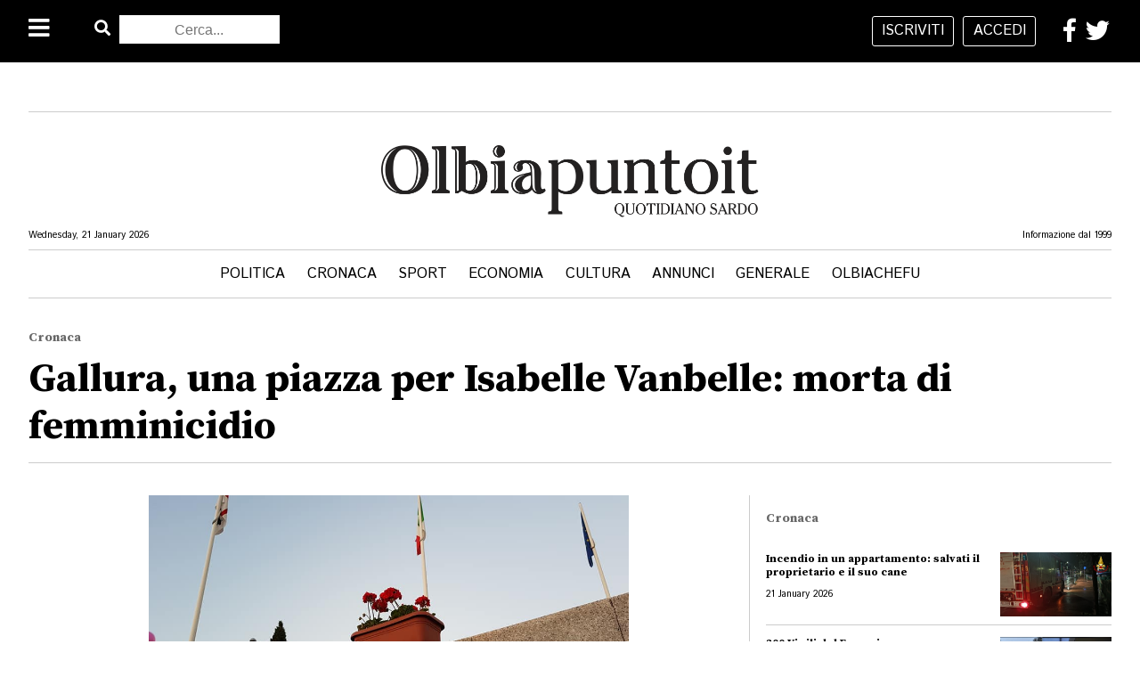

--- FILE ---
content_type: text/html; charset=utf-8
request_url: https://www.olbia.it/gallura-una-piazza-per-isabelle-vanbelle-morta-di-femminicidio
body_size: 7828
content:
<!DOCTYPE html><html lang="it"><head>
    <title>Gallura, una piazza per Isabelle Vanbelle: morta di femminicidio</title>
    <meta http-equiv="Content-Type" content="text/html; charset=UTF-8" />
    <meta name="description" content="Loiri Porto San Paolo, 20 aprile 2018 - Aveva 37 anni e faceva l'interprete, Isabelle Vanbelle, quando suo marito - un cinquantenne sardo - l'ha uccisa l'u..." />
    <meta name="keywords" content="isabelle vanbelle loiri porto san paolo, femminicidio, Isabelle Vanbelle" />
    <link href="/images/favicon.ico" rel="shortcut icon" type="image/x-icon" />
    <meta name="author" content="www.dodify.com" /><link rel="canonical" hreflang="it" href="/gallura-una-piazza-per-isabelle-vanbelle-morta-di-femminicidio" /><link href="https://cdnjs.cloudflare.com/ajax/libs/meyer-reset/2.0/reset.min.css" rel="stylesheet" type="text/css" /><link href="https://fonts.googleapis.com/css2?family=Source+Serif+Pro:wght@300;400;700&display=swap" rel="stylesheet" type="text/css" /><link href="https://fonts.googleapis.com/css2?family=Istok+Web:wght@400;700&display=swap" rel="stylesheet" type="text/css" /><link href="https://use.fontawesome.com/releases/v5.1.0/css/all.css" rel="stylesheet" type="text/css" /><link href="/style/main.css?v=2" rel="stylesheet" type="text/css" /><link href="/style/article.css?v=2" rel="stylesheet" type="text/css" /><script src="https://cdnjs.cloudflare.com/ajax/libs/jquery/3.7.1/jquery.min.js" type="text/javascript"></script><script src="//ajax.googleapis.com/ajax/libs/jquery/1.11.0/jquery.min.js" type="text/javascript"></script><script src="/js/interface.js?v=3" type="text/javascript"></script><meta name="viewport" content="width=device-width, initial-scale=1, maximum-scale=5" /><script async src="https://securepubads.g.doubleclick.net/tag/js/gpt.js"></script>
<!-- Facebook Pixel Code -->
<script>
  !function(f,b,e,v,n,t,s)
  {if(f.fbq)return;n=f.fbq=function(){n.callMethod?
  n.callMethod.apply(n,arguments):n.queue.push(arguments)};
  if(!f._fbq)f._fbq=n;n.push=n;n.loaded=!0;n.version='2.0';
  n.queue=[];t=b.createElement(e);t.async=!0;
  t.src=v;s=b.getElementsByTagName(e)[0];
  s.parentNode.insertBefore(t,s)}(window, document,'script',
  'https://connect.facebook.net/en_US/fbevents.js');
  fbq('init', '137569588544386');
  fbq('track', 'PageView');
</script>
<noscript>
  <img height="1" width="1" style="display:none" 
       src="https://www.facebook.com/tr?id=137569588544386&ev=PageView&noscript=1"/>
</noscript>
<!-- End Facebook Pixel Code -->
<meta property="og:url" content="https://www.olbia.it/gallura-una-piazza-per-isabelle-vanbelle-morta-di-femminicidio" /> 
<meta property="og:title" content="Gallura, una piazza per Isabelle Vanbelle: morta di femminicidio" /> 
<meta property="og:image" content="https://www.olbia.it/images/posts/thumb/2018-04-piazza-isabelle-vanbelle.jpg" />

<!-- Twitter Card data -->
<meta name="twitter:card" content="summary">
<meta name="twitter:title" content="Gallura, una piazza per Isabelle Vanbelle: morta di femminicidio">
<meta name="twitter:description" content="Loiri Porto San Paolo, 20 aprile 2018 - Aveva 37 anni e faceva l'interprete, Isabelle Vanbelle, quando suo marito - un cinquantenne sardo - l'ha uccisa l'u...">
<meta name="twitter:creator" content="@olbia.it">
<meta name="twitter:image" content="https://www.olbia.it/images/posts/thumb/2018-04-piazza-isabelle-vanbelle.jpg">

<!-- Open Graph data -->
<meta property="og:title" content="Gallura, una piazza per Isabelle Vanbelle: morta di femminicidio" />
<meta property="og:type" content="article" />
<meta property="og:url" content="https://www.olbia.it/gallura-una-piazza-per-isabelle-vanbelle-morta-di-femminicidio" />
<meta property="og:image" content="https://www.olbia.it/images/posts/thumb/2018-04-piazza-isabelle-vanbelle.jpg" />
<meta property="og:description" content="Loiri Porto San Paolo, 20 aprile 2018 - Aveva 37 anni e faceva l'interprete, Isabelle Vanbelle, quando suo marito - un cinquantenne sardo - l'ha uccisa l'u..." />
<meta property="og:site_name" content="olbiapuntoit" />
<meta property="og:image:type" content="image/jpeg" />
<meta property="og:image:width" content="600" />
<meta property="og:image:height" content="600" />
<meta property="og:image:alt" content="Gallura, una piazza per Isabelle Vanbelle: morta di femminicidio" /><script async src="https://securepubads.g.doubleclick.net/tag/js/gpt.js"></script>
<script>
    window.googletag = window.googletag || {cmd: []};
    googletag.cmd.push(function() {
        googletag.defineSlot('/22196979218/banner_wide/article_banner_wide_1', [[750, 300], [970, 300], 'fluid'], 'div-gpt-ad-1611248446659-0').addService(googletag.pubads())
googletag.defineSlot('/22196979218/banner_box/article_banner_box_1', [[200, 200], [300, 250], 'fluid'], 'div-gpt-ad-1611311960906-0').addService(googletag.pubads())
googletag.defineSlot('/22196979218/banner_box/article_banner_box_1', [[200, 200], [300, 250], 'fluid'], 'div-gpt-ad-1611311960906-1').addService(googletag.pubads())
googletag.defineSlot('/22196979218/banner_box/article_banner_box_1', [[200, 200], [300, 250], 'fluid'], 'div-gpt-ad-1611311960906-2').addService(googletag.pubads())
googletag.defineSlot('/22196979218/banner_box/article_banner_box_1', [[200, 200], [300, 250], 'fluid'], 'div-gpt-ad-1611311960906-3').addService(googletag.pubads())
googletag.defineSlot('/22196979218/banner_wide/article_banner_wide_1', [[750, 300], [970, 300], 'fluid'], 'div-gpt-ad-1611248446659-1').addService(googletag.pubads())
googletag.defineSlot('/22196979218/banner_box/article_banner_box_1', [[200, 200], [300, 250], 'fluid'], 'div-gpt-ad-1611311960906-4').addService(googletag.pubads())
googletag.defineSlot('/22196979218/banner_box/article_banner_box_1', [[200, 200], [300, 250], 'fluid'], 'div-gpt-ad-1611311960906-5').addService(googletag.pubads())
        googletag.pubads().enableSingleRequest();
        googletag.enableServices();
    });
</script>
    <!--[if lt IE 9]>
        <script src="https://cdnjs.cloudflare.com/ajax/libs/html5shiv/3.7.3/html5shiv.min.js" type="text/javascript"></script>
    <![endif]--><script async src="https://www.googletagmanager.com/gtag/js?id=UA-22268876-1"></script>
<script>
  window.dataLayer = window.dataLayer || [];
  function gtag(){dataLayer.push(arguments);}
  gtag('js', new Date());

  gtag('config', 'UA-22268876-1');
</script></head><body><header class="bgBlack">
    <div class="left">
        <div class="left">
            <i class="left fas fa-bars openClose white"></i>
        </div>
        <div class="right">
            <i class="left fas fa-search white" aria-hidden="true"></i>
            <form id="search" action="/ricerca" method="post" class="left">
                <fieldset>
                    <input type="text" name="searchBox" id="searchBox" placeholder="Cerca..."></input>
                </fieldset>
            </form>
        </div>
    </div>
    <div class="center">
                <a id="logo" href="/">
            <img src="/images/layout/logo-header.png" alt="Olbia.it" />
        </a>
    </div>
    <div class="right">
        <div class="left button-account">
            <a class="left button white guest" href="/registrati">iscriviti</a>
            <a class="right button white guest" href="/login">accedi</a>
            <a class="left button white user" href="/profilo">Profilo</a>
            <a class="right button white user" href="/logout">logout</a>
        </div>
        <a class="white right account"><i class="fa fa-user fa-2x"></i></a>
        <div id="dropdown">
            <a class="button white guest" href="/registrati">iscriviti</a>
            <a class="button white guest" href="/login">accedi</a>
            <a class="button white user" href="/profilo">Profilo</a>
            <a class="button white user" href="/logout">logout</a>
        </div>
        <div class="right">
            <a class="left" href="https://www.facebook.com/ilgiornalediolbia" rel="external"><i class="fab fa-facebook-f white" aria-hidden="true"></i></a>
            <a class="right" href="https://twitter.com/olbia_it" rel="external"><i class="fab fa-twitter white" aria-hidden="true"></i></a>
        </div>
    </div>
</header>
<div id="menuCover" class="cover menuDrop"></div>
<div id="menu">
    <ul>
        <li class="search">
            <i class="left fas fa-search white" aria-hidden="true"></i>
            <form id="search" action="/ricerca" method="post" class="left">
                <fieldset>
                    <input type="text" name="searchBox" id="searchBox" placeholder=""></input>
                </fieldset>
            </form>
        </li>
        <li class="notLine"><a class="white" href="/categoria/politica">Politica</a> 
    <ul></ul>
</li><li class="notLine"><a class="white" href="/categoria/cronaca">Cronaca</a> <i class="fa fa-angle-down right" aria-hidden="true"></i>
    <ul><li><a class="white" href="/categoria/nera">Nera</a></li><li><a class="white" href="/categoria/bianca">Bianca</a></li><li><a class="white" href="/categoria/rosa">Rosa</a></li><li><a class="white" href="/categoria/giudiziaria">Giudiziaria</a></li></ul>
</li><li class="notLine"><a class="white" href="/categoria/sport">Sport</a> <i class="fa fa-angle-down right" aria-hidden="true"></i>
    <ul><li><a class="white" href="/categoria/calcio">Calcio</a></li><li><a class="white" href="/categoria/basket">Basket</a></li><li><a class="white" href="/categoria/volley">Volley</a></li><li><a class="white" href="/categoria/ciclismo">Ciclismo</a></li><li><a class="white" href="/categoria/motori">Motori</a></li><li><a class="white" href="/categoria/rugby">Rugby</a></li><li><a class="white" href="/categoria/sci">Sci</a></li><li><a class="white" href="/categoria/pugilato">Pugilato</a></li><li><a class="white" href="/categoria/tennis">Tennis</a></li><li><a class="white" href="/categoria/sport-di-contatto">Sport di contatto</a></li><li><a class="white" href="/categoria/olimpiadi">Olimpiadi</a></li><li><a class="white" href="/categoria/nuoto">Nuoto</a></li><li><a class="white" href="/categoria/pallanuoto">Pallanuoto</a></li><li><a class="white" href="/categoria/aptri-sport">Altri Sport</a></li></ul>
</li><li class="notLine"><a class="white" href="/categoria/economia">Economia</a> <i class="fa fa-angle-down right" aria-hidden="true"></i>
    <ul><li><a class="white" href="/categoria/news">News</a></li><li><a class="white" href="/categoria/borsa">Borsa</a></li><li><a class="white" href="/categoria/valute">Valute</a></li></ul>
</li><li class="notLine"><a class="white" href="/categoria/cultura">Cultura</a> <i class="fa fa-angle-down right" aria-hidden="true"></i>
    <ul><li><a class="white" href="/categoria/arte-e-spettacolo">Arte e Spettacolo</a></li><li><a class="white" href="/categoria/cinema">Cinema</a></li><li><a class="white" href="/categoria/musica">Musica</a></li><li><a class="white" href="/categoria/tv">TV</a></li><li><a class="white" href="/categoria/satira">Satira</a></li><li><a class="white" href="/categoria/storia">Storia</a></li></ul>
</li><li class="notLine"><a class="white" href="/categoria/annunci">Annunci</a> <i class="fa fa-angle-down right" aria-hidden="true"></i>
    <ul><li><a class="white" href="/categoria/necrologi">Necrologi</a></li><li><a class="white" href="/categoria/lavoro">Lavoro</a></li><li><a class="white" href="/categoria/eventi">Eventi</a></li></ul>
</li><li class="notLine"><a class="white" href="/categoria/generale">Generale</a> <i class="fa fa-angle-down right" aria-hidden="true"></i>
    <ul><li><a class="white" href="/categoria/cucina">Cucina</a></li><li><a class="white" href="/categoria/turismo">Turismo</a></li><li><a class="white" href="/categoria/salute">Salute</a></li><li><a class="white" href="/categoria/animali">Animali</a></li><li><a class="white" href="/categoria/lettere">Lettere</a></li><li><a class="white" href="/categoria/fotografia">Fotografia</a></li></ul>
</li><li class="notLine"><a class="white" href="/categoria/olbiachefu">Olbiachefu</a> 
    <ul></ul>
</li>        <!--<li class="lineTop">
            Edizioni locali <i class="fa fa-angle-down right" aria-hidden="true"></i>
            <ul><li><a href="/edizione/mondo" class="white">Mondo</a></li><li><a href="/edizione/italia" class="white">Italia</a></li><li><a href="/edizione/sardegna" class="white">Sardegna</a></li><li><a href="/edizione/olbia" class="white">Olbia</a></li><li><a href="/edizione/sassari" class="white">Sassari</a></li><li><a href="/edizione/cagliari" class="white">Cagliari</a></li><li><a href="/edizione/nuoro" class="white">Nuoro</a></li><li><a href="/edizione/arzachena" class="white">Arzachena</a></li><li><a href="/edizione/gallura" class="white">Gallura</a></li></ul>
        </li>-->
        <li class="lineTop"><a class="white" href="/autori">Autori</a></li>
        <li class="lineTop"><a class="white" href="/contatti">Contatti</a></li>
        <li class="dark-mode">Site Mode: <i class="fas fa-sun blue dark-switch" aria-hidden="true"></i> <i class="fas fa-moon white dark-switch" aria-hidden="true"></i></li>
    </ul>
</div><section class="space all-center left lineBottom news-top first">
    <!-- /22196979218/wide/article_banner_wide_1 -->
<div id="div-gpt-ad-1611248446659-0" class="adv">
    <script>
        googletag.cmd.push(function() { googletag.display('div-gpt-ad-1611248446659-0'); });
    </script>
</div></section>
<section id="presentation">
    <a href="/" class="logo one-thirds"><img id="main-logo" src="/images/layout/logo.png"></a>
    <div class="info all-center left">
        <p class="left small">Wednesday, 21 January 2026</p>
        <p class="right small">Informazione dal 1999</p>
    </div>
    <div class="menu lineBottom lineTop left all-center">
        <a href="/categoria/politica">Politica</a><a href="/categoria/cronaca">Cronaca</a><a href="/categoria/sport">Sport</a><a href="/categoria/economia">Economia</a><a href="/categoria/cultura">Cultura</a><a href="/categoria/annunci">Annunci</a><a href="/categoria/generale">Generale</a><a href="/categoria/olbiachefu">Olbiachefu</a>            <!--<select name="forma" onchange="location = this.value;">
        <option value="" disabled="disabled" selected="selected">Edizioni locali</option>
        <option value="/edizione/mondo">Mondo</option><option value="/edizione/italia">Italia</option><option value="/edizione/sardegna">Sardegna</option><option value="/edizione/olbia">Olbia</option><option value="/edizione/sassari">Sassari</option><option value="/edizione/cagliari">Cagliari</option><option value="/edizione/nuoro">Nuoro</option><option value="/edizione/arzachena">Arzachena</option><option value="/edizione/gallura">Gallura</option>    </select>-->
    </div>
</section>
<script>
localStorage.setItem('lastArticle', '/gallura-una-piazza-per-isabelle-vanbelle-morta-di-femminicidio');
localStorage.setItem('buyArticle', 'false');
localStorage.removeItem('lastSurvey');
</script><section id='title' class="space">
    <div class="all-center lineBottom">
        <h4 class="gray">Cronaca</h4>
        <h1>Gallura, una piazza per Isabelle Vanbelle: morta di femminicidio</h1>
            </div>
</section>
<section id='firstBody' class="category">
        <div class="all left img">
        <img src="/images/posts/thumb/2018-04-piazza-isabelle-vanbelle.jpg" alt="Gallura, una piazza per Isabelle Vanbelle: morta di femminicidio" />    </div>
    <div class="left all-center lineBottom row-top">
        <div class="two-thirds lineRight">
            <div class="two-thirds">
                <div class="all left img">
                    <img src="/images/posts/thumb/2018-04-piazza-isabelle-vanbelle.jpg" alt="Gallura, una piazza per Isabelle Vanbelle: morta di femminicidio" />                </div>
                <div class="all left">
                    <div class="half-left left" id="author">
                        <img class="left" src="/images/avatar/359c985649abc3efaa47279e14a0a5a9.jpg">
                        <div class="two-thirds-right left">
                            <h6>Angela Galiberti</h6>
                            <p class="small">Pubblicato il 20 April 2018 alle 19:27</p>
                        </div>
                    </div>
                                            <div class="half-right right" id="shares">
                            <p class="small">condividi articolo:</p>
                            <a href="https://www.facebook.com/sharer.php?u=https://www.olbia.it/gallura-una-piazza-per-isabelle-vanbelle-morta-di-femminicidio&t=Gallura, una piazza per Isabelle Vanbelle: morta di femminicidio"><i class="fab fa-facebook-f" rel="external"></i></a>
                            <a href="https://twitter.com/share?text=Gallura, una piazza per Isabelle Vanbelle: morta di femminicidio&url=https://www.olbia.it/gallura-una-piazza-per-isabelle-vanbelle-morta-di-femminicidio&text=Gallura, una piazza per Isabelle Vanbelle: morta di femminicidio&hashtags=olbiapuntoit," rel="external"><i class="fab fa-twitter"></i></a>
                            <a href="whatsapp://send?text=https://www.olbia.it/gallura-una-piazza-per-isabelle-vanbelle-morta-di-femminicidio" data-text="Gallura, una piazza per Isabelle Vanbelle: morta di femminicidio" data-href="https://www.olbia.it/gallura-una-piazza-per-isabelle-vanbelle-morta-di-femminicidio" data-action="share/whatsapp/share" rel="external"><i class="fab fa-whatsapp"></i></a> 
                        </div>
                                                                <div class="left news-top body">
                            <p><strong>Loiri Porto San Paolo, 20 aprile 2018</strong> - Aveva 37 anni e faceva l'interprete, Isabelle Vanbelle, quando suo marito - un cinquantenne sardo - l'ha uccisa l'undici ottobre 2005 con un colpo di fucile. Isabelle aveva un figlio di otto anni e da quel marito aveva chiesto la separazione: all'epoca non esisteva la parola "femminicidio", poco si parlava di violenza di genere e ancor meno era chiaro quanto essa fosse radicata nella società.</p><!-- /22196979218/box/article_banner_box_1 -->
<div id="div-gpt-ad-1611311960906-0" class="adv">
    <script>
        googletag.cmd.push(function() { googletag.display('div-gpt-ad-1611311960906-0'); });
    </script>
</div> <p>Oggi, che la coscienza collettiva si sta (pian piano) risvegliando, ecco il tributo delle istituzioni a questa donna barbaramente uccisa: ieri a lei e a tutte le vittime della violenza di genere è stata intitolata la piazza del Municipio di Loiri in una toccante cerimonia durante la quale è stata letta una lettera scritta dal figlio di Isabelle.</p> <p>L'intitolazione della piazza a questa vittima della violenza patriarcale è un gesto simbolico che deve spronare le istituzioni e le comunità ad andare oltre: oltre gli stereotipi e i pregiudizi, oltre la paura e l'omertà, oltre l'ignoranza e la solitudine che spesso - anche nelle comunità più piccole - si respira a pieni polmoni, generando così mostri e violenza.</p><!-- /22196979218/box/article_banner_box_1 -->
<div id="div-gpt-ad-1611311960906-1" class="adv">
    <script>
        googletag.cmd.push(function() { googletag.display('div-gpt-ad-1611311960906-1'); });
    </script>
</div> <p>Solo una comunità forte, coesa e cosciente di queste problematiche è capace di affrontarle. Al resto ci dovrebbero pensare le forze dell'ordine e la giustizia.</p> <div class="gallery"><img alt="piazza isabelle vanbelle2" src="/images/posts/main/2018-04-piazza-isabelle-vanbelle2.jpg" /><img alt="piazza isabelle vanbelle3" src="/images/posts/main/2018-04-piazza-isabelle-vanbelle3.jpg" /><img alt="piazza isabelle vanbelle34" src="/images/posts/main/2018-04-piazza-isabelle-vanbelle34.jpg" /></div></p><!-- /22196979218/box/article_banner_box_1 -->
<div id="div-gpt-ad-1611311960906-2" class="adv">
    <script>
        googletag.cmd.push(function() { googletag.display('div-gpt-ad-1611311960906-2'); });
    </script>
</div>                        </div>
                                    </div>
            </div>
        </div>
        <div class="one-thirds-right-external">
            <div class="left all news-top">
                <!-- /22196979218/box/article_banner_box_1 -->
<div id="div-gpt-ad-1611311960906-3" class="adv margin-bottom">
    <script>
        googletag.cmd.push(function() { googletag.display('div-gpt-ad-1611311960906-3'); });
    </script>
</div>                <h4 class="gray">Cronaca</h4>
                <ul class="all wrapper-horizzontal-scroll"><li class="lineBottom horizzontal-scroll">
    <a class="left all" href="/incendio-in-un-appartamento-salvati-il-proprietario-e-suo-cane">
        <div class="one-thirds-right right bg height-smallest" style="background-image: url('/images/posts/thumb/vigili-fuoco1-20-at-10.11.36.jpeg')"></div>
        <div class="two-thirds-left left">
            <h5>Incendio in un appartamento: salvati il proprietario e il suo cane</h5>
            <p class="small">21 January 2026</p>
        </div>
    </a>
</li><li class="lineBottom horizzontal-scroll">
    <a class="left all" href="/300-vigili-del-fuoco-in-campo-per-gestire-lemergenza-">
        <div class="one-thirds-right right bg height-smallest" style="background-image: url('/images/posts/thumb/incollage-save2725.jpeg')"></div>
        <div class="two-thirds-left left">
            <h5>300 Vigili del Fuoco in campo per gestire l’emergenza </h5>
            <p class="small">20 January 2026</p>
        </div>
    </a>
</li><li class="lineBottom horizzontal-scroll">
    <a class="left all" href="/telti-chiuse-alcune-strade-a-causa-degli-allagamenti-">
        <div class="one-thirds-right right bg height-smallest" style="background-image: url('/images/posts/thumb/img-2669.jpeg')"></div>
        <div class="two-thirds-left left">
            <h5>Telti, chiuse alcune strade a causa degli allagamenti </h5>
            <p class="small">20 January 2026</p>
        </div>
    </a>
</li><li class="lineBottom horizzontal-scroll">
    <a class="left all" href="/maltempo-in-sardegna-gli-aggiornamenti-fiumi-dighe-e-strade-sotto-stretto-controllo">
        <div class="one-thirds-right right bg height-smallest" style="background-image: url('/images/posts/thumb/incollage-save2722.jpeg')"></div>
        <div class="two-thirds-left left">
            <h5>Maltempo in Sardegna, gli aggiornamenti: fiumi, dighe e strade sotto stretto controllo</h5>
            <p class="small">20 January 2026</p>
        </div>
    </a>
</li></ul>            </div>
        </div>
    </div>
</section>
<!-- /22196979218/home-top-wide -->
<section class="space all-center left lineBottom news-top">
    <!-- /22196979218/wide/article_banner_wide_1 -->
<div id="div-gpt-ad-1611248446659-1" class="adv">
    <script>
        googletag.cmd.push(function() { googletag.display('div-gpt-ad-1611248446659-1'); });
    </script>
</div></section>
<section class="category space">
    <div class="left all-center row-middle">
        <div class="two-thirds-left-external lineRight">
            <div class="left all lineBottom row-top">
    <div class="one-thirds-left">
        <a class="left all" href="/loiri-porto-san-paolo-riaprono-le-scuole">
            <div class="left all bg height-small margin-bottom" style="background-image: url('/images/posts/thumb/incollage-save2724.jpeg')"></div>
            <div class="all">
                <h4 class="gray">Bianca</h4>
                <h3>Loiri Porto San Paolo, riaprono le scuole</h3>
                <p>Loiri Porto San Paolo.&nbsp;A seguito del declassamento dell'allerta meteo anche a Loiri Porto San Paolo si &egrave; proceduto all'aggiornamento delle autorizzazioni e restrizioni.
Recita il comunicato condiviso dal sindaco Francesco Lai: "si informa...</p>
            </div>
        </a>
    </div><div class="one-thirds-center">
    <a class="left all" href="/olbia-allerta-declassato-riaprono-le-scuole">
        <div class="left all bg height-small margin-bottom" style="background-image: url('/images/posts/thumb/incollage-save2723.jpeg')"></div>
        <div class="all">
            <h4 class="gray">Bianca</h4>
            <h3>Olbia, allerta declassato: riaprono le scuole</h3>
            <p>Olbia.&nbsp;A seguito del miglioramento delle condizioni meteorologiche e della cessazione dell&rsquo;allerta rossa, da domani, mercoled&igrave; 21 gennaio 2026, tutte le scuole di ogni ordine e grado saranno regolarmente aperte.
Contestualmente, ter...</p>
        </div>
    </a>
</div>    <div class="one-thirds-right">
        <a class="left all" href="/vigili-del-fuoco-impegnati-in-130-interventi-salvati-anche-3-cavalli">
            <div class="left all bg height-small margin-bottom" style="background-image: url('/images/posts/thumb/incollage-save498.png')"></div>
            <div class="all">
                <h4 class="gray">Cronaca</h4>
                <h3>Vigili del fuoco impegnati in 130 interventi: salvati anche 3 cavalli</h3>
                <p>Nuoro. Dalla mattina di ieri sono stati espletati circa 130 interventi dal personale del Comando Provinciale dei Vigili del Fuoco di Nuoro.Attualmente sono circa 20 gli interventi in coda per la quale gli operatori della Sala Operativa Provinciale st...</p>
            </div>
        </a>
    </div>
</div><div class="left all lineBottom row-middle">
    <div class="one-thirds-left">
        <a class="left all" href="/santa-teresa-gallura-crolla-il-tetto-di-una-casa">
            <div class="left all bg height-small margin-bottom" style="background-image: url('/images/posts/thumb/incollage-save2718.jpeg')"></div>
            <div class="all">
                <h4 class="gray">Cronaca</h4>
                <h3>Santa Teresa Gallura, crolla il tetto di una casa</h3>
                <p>Santa Teresa Gallura.&nbsp;Intorno alle 13 i Vigili del fuoco di Arzachena sono intervenuti in via Sonnino a Santa Teresa &nbsp;Gallura per il crollo parziale del tetto di un'abitazione privata. 
A causa della gravit&agrave; del cedimento si &egrave;...</p>
            </div>
        </a>
    </div><div class="one-thirds-center">
    <a class="left all" href="/olbia-protezione-civile-comune-di-olbia-rimane-attiva-la-fase-di-attenzione">
        <div class="left all bg height-small margin-bottom" style="background-image: url('/images/posts/thumb/incollage-save2717.jpeg')"></div>
        <div class="all">
            <h4 class="gray">Cronaca</h4>
            <h3>Olbia, Protezione Civile comune di Olbia: rimane attiva la fase di attenzione</h3>
            <p>Olbia.&nbsp;Allarme rientrato, in parte: il codice rosso scompare dalla parte della cartina che indica la Gallura e l'allerta diventa arancione. Non si abbassa la guardia ma si pu&ograve; riprendere con la quotidianit&agrave;, fatte salve variazioni ...</p>
        </div>
    </a>
</div>    <div class="one-thirds-right">
        <a class="left all" href="/nuovo-bollettino-meteo-la-mappa-dei-rischi-idrogeologici-e-idraulici-resta-alta-lattenzione">
            <div class="left all bg height-small margin-bottom" style="background-image: url('/images/posts/thumb/incollage-save2716.jpeg')"></div>
            <div class="all">
                <h4 class="gray">Bianca</h4>
                <h3>Nuovo bollettino meteo: la mappa dei rischi idrogeologici e idraulici, resta alta l’attenzione</h3>
                <p>Cagliari. Il Centro Funzionale Decentrato di Protezione Civile, in data odierna, ha emesso a partire dalle ore 14:00 del 20.01.2026 e sino alle 23:59 del 21.01.2026 un Avviso di allerta per:codice Rosso (criticit&agrave; elevata) per Rischio idrogeol...</p>
            </div>
        </a>
    </div>
</div>        </div>
        <div class="one-thirds-right-external">
            <div class="left all">
                <!-- /22196979218/box/article_banner_box_1 -->
<div id="div-gpt-ad-1611311960906-4" class="adv margin-bottom">
    <script>
        googletag.cmd.push(function() { googletag.display('div-gpt-ad-1611311960906-4'); });
    </script>
</div>                <h4 class="gray">Cronaca</h4>
                <ul class="all wrapper-horizzontal-scroll"><li class="lineBottom horizzontal-scroll">
    <a class="left all" href="/maltempo-govossai-abbanoa-attiva-il-piano-di-sicurezza-">
        <div class="one-thirds-right right bg height-smallest" style="background-image: url('/images/posts/thumb/incollage-save497.png')"></div>
        <div class="two-thirds-left left">
            <h5>Maltempo, Govossai: Abbanoa attiva il piano di sicurezza </h5>
            <p class="small">20 January 2026</p>
        </div>
    </a>
</li><li class="lineBottom horizzontal-scroll">
    <a class="left all" href="/olbia-continuita-territoriale-ancora-mistero-sullesito-del-bando">
        <div class="one-thirds-right right bg height-smallest" style="background-image: url('/images/posts/thumb/incollage-save2719.jpeg')"></div>
        <div class="two-thirds-left left">
            <h5>Olbia, continuità territoriale: ancora mistero sull’esito del bando</h5>
            <p class="small">20 January 2026</p>
        </div>
    </a>
</li><li class="lineBottom horizzontal-scroll">
    <a class="left all" href="/olbia-allo-yacht-club-cala-dei-sardi-il-corso-di-navigazione-per-gli-studenti-delle-scuole-superiori-di-olbia">
        <div class="one-thirds-right right bg height-smallest" style="background-image: url('/images/posts/thumb/incollage-save2715.jpeg')"></div>
        <div class="two-thirds-left left">
            <h5>Olbia, allo Yacht Club Cala dei Sardi il corso di navigazione per gli studenti delle scuole superiori di Olbia</h5>
            <p class="small">20 January 2026</p>
        </div>
    </a>
</li><li class="lineBottom horizzontal-scroll">
    <a class="left all" href="/olbia-maltempo-numerosi-interventi-dei-vigili-del-fuoco">
        <div class="one-thirds-right right bg height-smallest" style="background-image: url('/images/posts/thumb/incollage-save2712.jpeg')"></div>
        <div class="two-thirds-left left">
            <h5>Olbia, maltempo: numerosi interventi dei Vigili del Fuoco</h5>
            <p class="small">20 January 2026</p>
        </div>
    </a>
</li><!-- /22196979218/box/article_banner_box_1 -->
<div id="div-gpt-ad-1611311960906-5" class="adv margin-bottom">
    <script>
        googletag.cmd.push(function() { googletag.display('div-gpt-ad-1611311960906-5'); });
    </script>
</div><li class="lineBottom horizzontal-scroll">
    <a class="left all" href="/olbia-e-gallura-ecco-le-ultime-offerte-di-lavoro-5">
        <div class="one-thirds-right right bg height-smallest" style="background-image: url('/images/posts/thumb/incollage-save495.png')"></div>
        <div class="two-thirds-left left">
            <h5>Olbia e Gallura, ecco le ultime offerte di lavoro</h5>
            <p class="small">20 January 2026</p>
        </div>
    </a>
</li><li class="lineBottom horizzontal-scroll">
    <a class="left all" href="/maltempo-a-loiri-porto-san-paolo-coc-attivo-e-misure-rafforzate-">
        <div class="one-thirds-right right bg height-smallest" style="background-image: url('/images/posts/thumb/porto-taverna026-01-19-232259.png')"></div>
        <div class="two-thirds-left left">
            <h5>Maltempo a Loiri Porto San Paolo: COC attivo e misure rafforzate </h5>
            <p class="small">20 January 2026</p>
        </div>
    </a>
</li><li class="lineBottom horizzontal-scroll">
    <a class="left all" href="/nord-sardegna-uomo-ferito-da-un-colpo-di-pistola-indagano-i-carabinieri">
        <div class="one-thirds-right right bg height-smallest" style="background-image: url('/images/posts/thumb/carabinieri-2026-01-20-001656.jpeg')"></div>
        <div class="two-thirds-left left">
            <h5>Nord Sardegna: uomo ferito da un colpo di pistola, indagano i carabinieri</h5>
            <p class="small">20 January 2026</p>
        </div>
    </a>
</li></ul>            </div>
        </div>
    </div>
</section>
<footer class="bgBlack white">
    <div class="left all-center news-top">
        <div class="all left space">
            <div class="left one-thirds-left">
                <img src="/images/layout/logo-footer.png" />
            </div>
            <div class="left social">
               <a class="left" href="https://www.facebook.com/ilgiornalediolbia" rel="external"><i class="fab fa-facebook-square white"></i></a>
               <a class="left" href="https://twitter.com/olbia_it" rel="external"><i class="fab fa-twitter-square white"></i></a>
               <a class="left" href="https://www.instagram.com/olbia.it/?hl=it" rel="external"><i class="fab fa-instagram white"></i></a>
            </div>
        </div>
        <div class="left all lineBottomWhite space">
            <div class="left one-quarter-left category">
                <h5>SEZIONI</h5>
                <ul>
                    <li><a href="/categoria/politica">Politica</a></li><li><a href="/categoria/cronaca">Cronaca</a></li><li><a href="/categoria/sport">Sport</a></li><li><a href="/categoria/economia">Economia</a></li><li><a href="/categoria/cultura">Cultura</a></li><li><a href="/categoria/annunci">Annunci</a></li><li><a href="/categoria/generale">Generale</a></li><li><a href="/categoria/olbiachefu">Olbiachefu</a></li>                </ul>
            </div>
            <div class="left one-quarter-center locations">
                <h5>EDIZIONI LOCALI</h5>
                <ul>
                    <li><a href="/edizione/mondo">Mondo</a></li><li><a href="/edizione/italia">Italia</a></li><li><a href="/edizione/sardegna">Sardegna</a></li><li><a href="/edizione/olbia">Olbia</a></li><li><a href="/edizione/sassari">Sassari</a></li><li><a href="/edizione/cagliari">Cagliari</a></li><li><a href="/edizione/nuoro">Nuoro</a></li><li><a href="/edizione/arzachena">Arzachena</a></li><li><a href="/edizione/gallura">Gallura</a></li>                </ul>
            </div>
            <div class="left one-quarter-center general">
                <h5>GENERALE</h5>
                <ul>
                    <li><a href="https://www.iubenda.com/privacy-policy/253441" class="iubenda-nostyle no-brand iubenda-embed" title="Privacy Policy">Privacy Policy</a></li>
                    <li><a href="https://www.iubenda.com/privacy-policy/253441/cookie-policy" class="iubenda-nostyle no-brand iubenda-embed" title="Cookie Policy">Cookie Policy</a></li>
                    <li><a href="https://www.iubenda.com/termini-e-condizioni/253441" class="iubenda-nostyle no-brand iubenda-embed" title="Termini e Condizioni ">Termini e Condizioni</a></li>
                    <li><a href="/contatti" title="Contatti">Contatti</a></li>
                    <li><a href="/autori" title="Autori">Autori</a></li>
                </ul>
            </div>
            <div class="left one-quarter-right news">
                <h5>ARCHIVIO</h5>
                <ul>
                    <li><a href="/arzachena-addio-al-professor-pasquale-ragnedda-ex-sindaco-e-uomo-delle-istituzioni">Arzachena: addio al professor Pasquale Ragnedda, ex sindaco e uomo delle istituzioni</a></li><li><a href="/come-capire-se-un-sito-e-affidabile-15-segnali-da-controllare-2">Come capire se un sito è affidabile: 15 segnali da controllare</a></li><li><a href="/come-capire-se-un-sito-e-affidabile-15-segnali-da-controllare">Come capire se un sito è affidabile: 15 segnali da controllare</a></li><li><a href="/come-capire-se-un-sito-e-affidabile-15-segnali-da-controllare-1">Come capire se un sito è affidabile: 15 segnali da controllare</a></li><li><a href="/ciclone-harry-anche-ad-arzachena-il-centro-operativo-comunale-coc-attivo-h24"> Ciclone Harry: anche ad Arzachena il Centro Operativo Comunale (COC) attivo H24</a></li>                </ul>
            </div>
        </div>
        <div class="all legal">
            <p>Olbia.it - Quotidiano Online | Iscrizione al registro della stampa del Tribunale di Tempio Pausania n°2/2016 V.G. 338/16 emessa il 17/5/2016 e depositata in cancelleria il 10/5/2016.<br />Direttore Responsabile: Angela Deiana Galiberti. Editore: Hermaea Lab SRL con sede ad Olbia, P.Iva 02450930900, ISSN 2784-9414 Olbiapuntoit<br />Copyright© 2021 Olbia.it<br />Hosting DigitalOcean, gestito da dodify Ltd. Via Andrea Pozzo 23, Olbia - P.IVA 02566010902</br >La testata usufruisce del contributo della Regione Sardegna Assesorato della Pubblica Istruzione, Beni Culturali, Informazione, Spettacolo e Sport. Legge regionale 13 aprile 2017 n. 5, art 8 comma 13</p>
        </div>
    </div>
</footer>
</body></html>

--- FILE ---
content_type: text/html; charset=utf-8
request_url: https://www.google.com/recaptcha/api2/aframe
body_size: 267
content:
<!DOCTYPE HTML><html><head><meta http-equiv="content-type" content="text/html; charset=UTF-8"></head><body><script nonce="4V48WJVNdafoxgYAjfPjVg">/** Anti-fraud and anti-abuse applications only. See google.com/recaptcha */ try{var clients={'sodar':'https://pagead2.googlesyndication.com/pagead/sodar?'};window.addEventListener("message",function(a){try{if(a.source===window.parent){var b=JSON.parse(a.data);var c=clients[b['id']];if(c){var d=document.createElement('img');d.src=c+b['params']+'&rc='+(localStorage.getItem("rc::a")?sessionStorage.getItem("rc::b"):"");window.document.body.appendChild(d);sessionStorage.setItem("rc::e",parseInt(sessionStorage.getItem("rc::e")||0)+1);localStorage.setItem("rc::h",'1768987218531');}}}catch(b){}});window.parent.postMessage("_grecaptcha_ready", "*");}catch(b){}</script></body></html>

--- FILE ---
content_type: text/css;charset=UTF-8
request_url: https://www.olbia.it/style/main.css?v=2
body_size: 4711
content:
/*
 * Main style for OlbiaPuntoIt template.
 */

/* Main layout */
body, html {
    width: 100%;
    position: relative;
    font-size: 1.4vw;
    font-family: 'Istok Web', sans-serif;
    color: #000000;
    margin: 0;
}

header, section, footer {
    width: 100%;
    margin: 0px auto;
    position: relative;
    overflow: hidden;
}

div {
    box-sizing: border-box;
    -webkit-box-sizing: border-box;
        -moz-box-sizing: border-box;
}

p {
    line-height: 1.4em;
}

p.medium {
    font-size: .9em!important;
}

p.small {
    font-size: .6em!important;
}

.capitalise {
    text-transform:capitalize;
}

#firstFloor p, .category p, #payment-articles p, #editorial p {
    font-size: .8em;
}

a {
    text-decoration: none;
    color: #000000;
}

a:hover {
    color: #9d9d9d;
}

a:hover h3, a:hover h4 {
    color: #9d9d9d;
}

a:active, a:active h3, a:active h4 {
    color: #000000;
}

b {
    font-weight: 700;
}

i {
    font-weight: 300;
}

img {
    width: 100%;
}

h1, h2, h3, h4, h5, h6 {
    font-family: 'Source Serif Pro', Sans-serif;
}

h1 {
    font-size: 2.5em;
    line-height: 1.2em;
    font-weight: bold;
    margin-bottom: .3em;
}

h2 {
    font-size: 1.2em;
    line-height: 1.3em;
    font-weight: bold;
    margin-bottom: .8em;
}

h3 {
    font-size: 1.1em;
    line-height: 1.3em;
    font-weight: bold;
    margin-bottom: .8em;
}

h4 {
    font-size: .8em;
    line-height: 1.2em;
    font-weight: bold;
    margin-bottom: .8em;
}

h5 {
    font-size: .7em;
    font-weight: bold;
    margin-bottom: .8em;
    line-height: 1.2em;
}

h6 {
    font-size: .6em;
    font-weight: bold;
    margin-bottom: 1em;
    line-height: 1.2em;
}

video {
    margin-bottom: 1em;
}

.video-container {
    height: 12em;
    display: block;
    overflow: hidden;
}

.mobile {
    display: none!important;
}

.button, input[type="submit"] {
    padding: 0.5em 5%;
    text-align: center;
    display: inline-block;
    text-transform: uppercase;
    border-radius: 3px;
    font-size: .9em;
    border: 0;
    line-height: 1em;
    -webkit-appearance: none;
    border: 1px solid #000000;
    box-sizing: border-box;
        -webkit-box-sizing: border-box;
            -moz-box-sizing: border-box;
}

.button:hover, input[type="submit"]:hover {
    background-color: #000000;
    color: #FFFFFF;
}

.button.white {
    border: 1px solid #FFFFFF;
}

.blue {
    color: #2CB1C3;
}

.dark-mode {
    display: none;
}

.dark-switch {
    cursor: pointer;
}

.button.white:hover {
    border: 1px solid #9d9d9d;
    color: #9d9d9d;
}

.downgrade {
    background-color: #2CB1C3;
    color: #FFFFFF;
    cursor: pointer;
}

.upgrade {
    background-color: #2CB1C3;
    color: #FFFFFF;
    cursor: pointer;
}

input[type="text"], input[type="password"], select {
    font-family: 'Hind', Sans-serif;
    padding: 0.5em 5%;
    text-align: center;
    display: inline-block;
    font-size: .9em;
    border: 0;
    line-height: 1em;
    -webkit-appearance: none;
    border: 1px solid #000000;
    box-sizing: border-box;
        -webkit-box-sizing: border-box;
            -moz-box-sizing: border-box;
    margin-bottom: 1em;
}

.left {
    float: left;
    left: 0;
}

.right {
    float: right;
    right: 0;
}

.bgBlack {
    background-color: #000000;
}

.bgWhite {
    background-color: #FFFFFF;
}

.bgLWhite {
    background-color: rgba(255, 255, 255, .8);
}

.white {
    color: #FFFFFF;
}

.bgLightBlue {
    background-color: #E2EFF9;
}

.bgYellow {
    background-color: #ffff00;
}

.gray {
    color: #666666;
}

.bgGray {
    background-color: #666666;
}

.red {
    color: #FF0000;
}

.green {
    color: #32CD32;
}

.bg {
    width: 100%;
}

.first {
    padding-top: 6em;
}

.under-line {
    text-decoration: underline;
}

.space {
    margin: 2em 0;
}

.margin-bottom {
    margin-bottom: 1em;
}

.all {
    width: 100%;
}

.all-right {
    width: 97.5%;
    margin-left: 2.5%;
}

.all-left {
    width: 97.5%;
    margin-right: 2.5%;
}

.all-center {
    width: 95%;
    margin: 0 2.5%;
}

.half {
    width: 50%;
}

.half-center {
    width: 50%;
    padding: 1em 2.5%;
}

.half-left {
    width: 50%;
    padding-right: 2.5%;
}

.half-right {
    width: 50%;
    padding-left: 2.5%;
}

.news-top {
    display: inline-block;
    padding-bottom: 1em;
}

.row-top {
    display: table;
    padding-bottom: 1em;
}

.row-middle {
    display: table;
    padding-bottom: 1em;
    padding-top: 1em;
}

.row-bottom {
    display: table;
    padding-top: 1em;
}

.row-top > div, .row-middle > div, .row-bottom > div {
    display: table-cell;
    vertical-align: top;
}

.one-thirds-right-external {
    width: 33.33%;
    padding-left: 1.5%;
}

.one-thirds {
    width: 33.33%;
}

.one-thirds-left {
    width: 32.33%;
    padding-right: 2.5%;
}

.one-thirds-right {
    width: 32.33%;
    padding-left: 2.5%;
}

.one-thirds-center {
    width: 35.33%;
    padding-right: 2.5%;
    padding-left: 2.5%;
}

.two-thirds-left-external {
    width: 66.66%;
    padding-right: 1.5%;
}

.two-thirds {
    width: 66.66%;
}

.two-thirds-right {
    width: 67.66%;
    padding-left: 2.5%;
}

.two-thirds-left {
    width: 67.66%;
    padding-right: 2.5%;
}

.one-quarter {
    width: 25%;
}

.one-quarter-left {
    width: 24%;
    padding-right: 2.5%;
}

.one-quarter-right {
    width: 24%;
    padding-left: 2.5%;
}

.one-quarter-center {
    width: 26%;
    padding-left: 2.5%;
    padding-right: 2.5%;
}

.one-five {
    width: 20%;
}

.one-five-left {
    width: 18.5%;
    padding-right: 2.5%;
}

.one-five-right {
    width: 18.5%;
    padding-left: 2.5%;
}

.one-five-center {
    width: 21%;
    padding-left: 2.5%;
    padding-right: 2.5%;
}

.height-biggest {
    height: 22em;
}

.height-first-news {
    height: 13em;
}

.height-big-half {
    height: 19em;
}

.height-big {
    height: 16em;
}

.height-middle-half {
    height: 11em;
}

.height-middle {
    height: 9em;
}

.height-small {
    height: 7em;
}

.height-smallest-one-five {
    height: 5em;
}

.height-smallest {
    height: 4em;
}

.lineBottom {
    border-bottom: 1px solid #CCCCCC;
    box-sizing: border-box;
        -webkit-box-sizing: border-box;
            -moz-box-sizing: border-box;
}

.lineBottomWhite {
    border-bottom: 1px solid #CCCCCC;
    box-sizing: border-box;
        -webkit-box-sizing: border-box;
            -moz-box-sizing: border-box;
}

.lineTop {
    border-top: 1px solid #CCCCCC;
    box-sizing: border-box;
        -webkit-box-sizing: border-box;
            -moz-box-sizing: border-box;
}

.lineRight {
    border-right: 1px solid #CCCCCC;
    box-sizing: border-box;
        -webkit-box-sizing: border-box;
            -moz-box-sizing: border-box;
}

.lineLeft {
    border-left: 1px solid #CCCCCC;
    box-sizing: border-box;
        -webkit-box-sizing: border-box;
            -moz-box-sizing: border-box;
}

.lineLeftWhite {
    border-left: 1px solid #CCCCCC;
    box-sizing: border-box;
        -webkit-box-sizing: border-box;
            -moz-box-sizing: border-box;
}

.dot {
  height: 10px;
  width: 10px;
  background-color: #990000;
  border-radius: 50%;
  display: inline-block;
}

.bg {
    background-position: center;
    background-size: cover;
    background-repeat: no-repeat;
    position: relative;
}

.red {
    color: #990000;
}

#menuCover {
    z-index: 11;
    background-color: rgba(0, 0, 0, .2);
}

div#menu {
    position: fixed;
    top: 0;
    height: 100%;
    bottom: 0;
    background-color: rgba(0, 0, 0, .85);
    color: #FFFFFF;
    z-index: 12;
}

div#menu {
    display: none;
    overflow: auto;
}

/* Hide scrollbar for Chrome, Safari and Opera */
div#menu::-webkit-scrollbar {
    display: none;
}

/* Hide scrollbar for IE, Edge and Firefox */
div#menu {
    -ms-overflow-style: none;  /* IE and Edge */
    scrollbar-width: none;  /* Firefox */
}

div#menu.open {
    display: inherit;
}

div#menu.open {
    width: 30%;
}

div#menu > ul {
    margin: 5em 2em 4em 2em;
}

div#menu > ul li.search {
    display: none;
}

div#menu > ul li.notLine {
    text-transform: uppercase;
}

div#menu > ul > li {
    padding: .5em 0;
}

div#menu > ul > li > ul {
    display: none;
}

div#menu > ul > li > ul > li {
    display: block;
    font-size: .9em;
    margin: .5em 1em;
}

div#menu > ul li i:hover{
    color: #9d9d9d;
}

/* Header style */
header {
    z-index: 14;
    position: fixed;
    padding: 0.5em 0;
}

header > div.left {
    width: 27.5%;
    margin-left: 2.5%;
}

header > div.right {
    width: 21%;
    margin: 0 2.5% 0 6.5%;
    position: relative;
}

header div i {
    font-size: 1.5em;
}

header > div.left i.fa-bars {
    width: 7%;
}

header > div.left i.fa-bars:hover {
    color: #9d9d9d;
}

header > div.left > div.left {
    width: 12%;
    margin-right: 5%;
    padding: 0.5em 0;
    display: inline-block;
}

header > div.left > div.right {
    width: 83%;
    padding: 0.4em 0;
    display: inline-block;
}

header > div.left i.fa-search {
    width: 6%;
    margin: .4em 3% 0 5%;
    font-size: 1em;
}

header > div.left > div.right form {
    display: inline-block;
}

header > div.left input {
    width: 78%;
    padding: 0 5%;
    line-height: 2em;
    margin-bottom: 0;
}

header > div.center {
    width: 40%;
    display: inline-block;
    padding-top: .7em;
}

header > div.center a#logo {
    width: 35%;
    display: none;
    margin: auto;
}

header > div.center a#logo-profile {
    width: 30%;
    display: block;
    margin: auto;
}

header > div.right {
    padding: .5em 0;
}

header > div.right > div.left {
    width: 75%;
    text-align: center;
}

header > div.right > div.right {
    margin-left: 5%;
    width: 20%;
    text-align: center;
}

header div.right a.account {
    display: none;
}

header div.right div#dropdown {
    display: none;
    width: 75%;
    position: absolute;
    background-color: #000000;
    top: 3.6em;
    left: 4.5em;
    text-align: center;
    z-index: 12;
    padding: .5em 5%;
    border-top: 1px solid #FFFFFF;
}

header div.right div#dropdown::before {
    position: absolute;
    top: -1.4em;
    left: 6em;
    content: "";
    font-size: .6em;
    border-right: 1.4em solid rgba(0, 0, 0, 0);
    border-left: 1.4em solid rgba(0, 0, 0, 0);
    border-bottom:1.4em solid #FFFFFF;
}

header > div.right div * {
    display: inline-block;
    float: left;
}

header > div.right > div.left a.right {
    margin-left: 5%;
}

header > div.right > div.right a.right {
    margin-left: 20%;
}

header > div.right > div.right a i {
    padding: .1em 0;
}

header > div.right > div.right a i:hover {
    color: #9d9d9d;
}

/* first section*/
section#presentation {
    padding-top: 2em;
}

section#presentation .mobile-only {
    display: none;
}

section#presentation a.logo {
    display: block;
    margin: auto;
}

section#presentation div.info {
    padding-top: .5em;
    padding-bottom: .5em;
}

section#presentation div.menu {
    padding: 1em 0;
    text-align: center;
}

section#presentation div.menu a {
    margin: 0 1%;
    text-transform: uppercase;
    font-size: .9em;
}

section#presentation div.menu select {
    padding: 0;
    margin: 0 2%;
    font-size: .9em;
    line-height: initial;
    text-transform: uppercase;
    border: none;
    appearance: menulist;
}

/* Login logic */
header > div a.user {
    display: none;
}

/* Adv section*/
section.adv {
    text-align: center;
    width: 100%;
}

div.adv {
    text-align: center;
    width: 100%;
}

div.adv.article {
    margin: 0;
}

div.body .adv {
    margin-bottom: 0 !important;
}

div.body .adv > div {
    margin-bottom: .2em !important;
}

/* Scoop section*/
section#scoopNews > div {
    width: 70%;
    margin: 0 15%;
    position: relative;
    height: 23em;
}

section#scoopNews div.bg {
    display: block;
    height: 21em;
    float: left;
}

section#scoopNews div.bgLBlack {
    height: 100%;
    display: table;
    overflow: hidden;
    position: absolute;
    top: 0;
    bottom: 0;
    background-image: radial-gradient(farthest-side at 50% 40%, rgba(0,0,0,0), rgba(0,0,0,1));
    background-image: -webkit-radial-gradient(50% 19%, 55% 100%, rgba(0,0,0,0), rgba(0,0,0,1));
}

section#scoopNews div.title, section#scoopNews div.bgLBlack {
    position: absolute;
    bottom: 1em;
}

section#scoopNews div.title h2 {
    text-align: center;
    padding: .5em 0;
    text-transform: uppercase;
}

section#scoopNews div.title h1 {
    text-align: center;
}

/* First page section*/
section > a > div.bg {
    display: none;
}

section.category > div.bg {
    display: none;
}

section#firstFloor > div.left.two-thirds.lineRight {
    margin-left: 2.5%;
}

section#firstFloor div.text {
    padding-right: 5%;
}

section#firstFloor ul.all {
    padding: 1em 0;
}

section#firstFloor ul.all li {
    width: 100%;
    position: relative;
    display: inline-block;
    height: 6em;
    margin-bottom: .5em;
    width: 95%;
    padding-left: 7%;
}

section#firstFloor ul.all li span.dot {
    position: absolute;
    top: 0em;
    left: 1.25%;
}

section#firstFloor ul.all li span.lineLeft {
    position: absolute;
    top: 1em;
    left: 2.1%;
    height: 5em;
}

section#firstFloor ul.all li h4 {
    color: #990000;
}

/* First page section category*/
section.category ul.all {
    padding: 1em 0;
}

section.category > div > h2 {
    text-transform: uppercase;
}

section.category ul.all li {
    width: 100%;
    position: relative;
    display: inline-block;
    margin-bottom: .5em;
    padding-bottom: .5em;
}

/* First page section payment articles*/
section#payment-articles {
    padding: 1em 0;
    margin-bottom: 2em;
}

section#payment-articles > div > a {
    display: none;
}

section#payment-articles > div > div.title {
    width: 100%;
    margin-bottom: 2em;
}

section#payment-articles > div > div.title > div.left {
    width: 15%;
    margin-right: 10%;
}

section#payment-articles > div > div.title > div.right {
    width: 75%;
    line-height: 2.5em;
}

section#payment-articles > div > div.title > div.right > h2 {
    width: 70%;
    margin-right: 5%;
}

/* First page section payment articles*/
section.category.bgLightBlue {
    padding: 2em 0;
}

/* First page section video */
section#video ul.all {
    padding: 1em 0;
}

section#video ul.all li {
    position: relative;
    display: inline-block;
    margin-bottom: .5em;
    padding-bottom: .5em;
}

section#video a > div {
    margin-top: .2em;
}

/* First page section dead */
section#dead h5, section#dead h6 {
    text-align: center;
}

section#dead div.bg {
    width: 40%;
    margin: 0 30% 1em 30%;
}

/* Footer*/
footer {
    position: relative;
    display: block;
    padding: 2em 0;
}

footer.lineTop {
    border-top: 2px solid #000000;
    text-align: center;
}

footer.lineTop p {
    position: absolute;
    left: 2em;
}

footer.lineTop a {
    padding: 0 2.5%;
}

footer div.social {
    margin-right: .5em;
}

footer div.social i {
    line-height: 2.5em;
    font-size: 1.5em;
    margin: 0 .3em;
}

footer div.social i:hover {
    color: #9d9d9d;
}

footer div.lineBottomWhite {
    padding-bottom: 3em;
}

footer div.legal {
    text-align: center;
}

footer ul li {
    padding: .3em 0;
}

footer ul li a {
    color: #FFFFFF;
}

@media screen and (max-width: 1650px) {
    div.box.middle {
        display: block!important;
        margin: 0 auto 1em auto;
    }

    div.box.big {
        display: none!important;
    }

    div.box.small {
        display: none!important;
    }
}

@media screen and (min-width: 1650px) {
    div.box.big {
        display: block!important;
        margin: 0 auto 1em auto;
    }

    div.box.middle {
        display: none!important;
    }

    div.box.small {
        display: none!important;
    }
}

@media screen and (max-width: 1080px) {
    div.box.small {
        display: block!important;
        margin: 0 auto 1em auto;
    }

    div.box.middle {
        display: none!important;
    }

    div.box.big {
        display: none!important;
    }
}

@media screen and (min-width: 1080px) {
    .wide.big {
        display: block!important;
        margin: 1em auto 1em auto;
    }

    .wide.middle {
        display: none!important;
    }

    .wide.small {
        display: none!important;
    }
}

/* Mobile version */
@media screen and (max-width: 1080px) {
    .wide.middle {
        display: block!important;
        margin: 1em auto 1em auto;
    }

    .wide.small {
        display: none!important;
    }

    .wide.big {
        display: none!important;
    }
}

/* Mobile version */
@media screen and (max-width: 780px) {

    /* General style */
    .wide.small {
        display: block!important;
        margin: 1em auto 1em auto;
    }

    .wide.middle {
        display: none!important;
    }

    .wide.big {
        display: none!important;
    }

    .all-center {
        width: 90%;
        margin: 0 5%;
        display: inline-block;
    }

    .height-smallest-one-five {
        height: 3.5em;
    }

    .height-small {
        height: 7em;
    }

    .desktop {
        display: none!important;
    }

    .mobile {
        display: block!important;
    }

    .wrapper-horizzontal-scroll {
        display: flex;
        flex-wrap: nowrap;
        overflow-x: auto;
    }

    /* Hide scrollbar for Chrome, Safari and Opera */
    .wrapper-horizzontal-scroll::-webkit-scrollbar {
        display: none;
    }

    /* Hide scrollbar for IE, Edge and Firefox */
    .wrapper-horizzontal-scroll {
        -ms-overflow-style: none;  /* IE and Edge */
        scrollbar-width: none;  /* Firefox */
    }

    .horizzontal-scroll {
        flex: 0 0 auto;
        display: flex!important;
    }

    body, html {
        font-size: 2.2vw;
    }

    section#scoopNews {
        padding-top: 6em;
        margin-top: 0;
    }

    section#scoopNews > div {
        width: 80%;
        margin: 0 10%;
        position: relative;
        height: 26em;
    }

    section#scoopNews div.bg {
        height: 17em;
        width: 100%;
        margin: 0;
    }

    section.space.all-center.left.lineBottom.news-top {
        display: none !important;
    }

    section.space.all-center.left.lineBottom.news-top.first {
        display: block !important;
    }

    div#menu.open {
        width: 40%;
    }

    div#menu > ul li.search {
        display: inline-block;
    }

    div#menu > ul li.search i {
        font-size: 1.5em;
        margin-right: 5%;
        padding: .2em 0;
    }

    div#menu > ul li.search form {
        width: 80%;
    }

    div#menu > ul li.search form input{
        width: 100%;
    }

    header > div.left {
        width: 25%;
        margin-left: 5%;
    }

    header > div.left > div.right {
        display: none;
    }

    header > div.left i.fa-bars {
        font-size: 2em;
    }

    header > div.center a#logo {
        width: 70%;
        display: block !important;
    }

    header > div.center a#logo-profile {
        width: 70%;
        display: block !important;
    }

    header > div.right {
        width: 20%;
        margin: 0 5%;
    }

    header div.right div.button-account {
        display: none;
    }

    header div.right a.account {
        display: inline-block;
    }

    header div.right div#dropdown a.button {
        width: 100%;
        margin-bottom: 1em;
    }

    header div.right div.right {
        display: none;
    }

    section#presentation {
        display: none;
    }

    section#firstFloor {
        padding-top: 2em;
        margin-top: 0;
    }

    section.first-category {
        padding-top: 2em;
        margin-top: 0;
    }

    section#editorial > div.all-center > div.all > div.row-top div {
        width: 100%;
        padding-right: 0;
    }

    section#firstFloor div.one-thirds-right-external ul.all li, section.category div.one-thirds-right-external ul.all li {
        padding-left: inherit;
        height: inherit;
        width: 33.33%;
        padding-right: 2.5%;
        margin-right: 2.5%;
        border-right: 1px solid #CCCCCC;
        border-bottom: inherit;
    }

    section#firstFloor div.one-thirds-right-external ul.all li div, section.category div.one-thirds-right-external ul.all li div {
        padding: inherit;
        width: 100%;
    }

    section#firstFloor div.one-thirds-right-external ul.all li h6 {
        display: none;
    }

    section#firstFloor div.one-thirds-right-external ul.all li span.dot, section#firstFloor div.one-thirds-right-external ul.all li span.lineLeft {
        display: none;
    }

    section > div.all-center > div.two-thirds-left-external {
        width: 100%;
        padding-right: 0;
        border-right: none;
        display: inline-block;
        margin-bottom: 2em;
    }

    section > div.all-center > div.one-thirds-right-external {
        display: inline-block;
        width: 100%;
        border-left:none;
        padding-left: inherit;
    }

    footer div.all-center div.all div.one-thirds-left {
        width: 40%;
        padding-right: 0;
        margin: 0 30%;
        display: block;
    }

    section#payment-articles > div > a {
        display: block;
        width: 40%;
        margin: 1.5em 30%;
    }

    section#payment-articles > div > div.title > div.left {
        width: 50%;
        margin: 0 25%;
    }

    section#payment-articles > div > div.title > div.right {
        width: 70%;
        margin: 0 15%;
        text-align: center;
    }

    section#payment-articles > div > div.title > div.right h2 {
        width: 100%;
        margin-right: 0;
        text-align: center;
    }

    section#payment-articles > div > div.title > div.right a.button {
        display: none;
    }

    footer div.all-center div.all div.social {
        width: 40%;
        text-align: center;
        display: block;
        margin: 0 30%;
    }

    footer div.all-center div.all div.social a i {
        font-size: 2em;
    }

    footer div.all-center div.all div.one-quarter-left {
        display: none;
    }

    footer div.all-center div.all div.locations {
        width: 32.33%;
        padding-left: inherit;
    }

    footer div.all-center div.all div.general {
        width: 35.33%;
    }

    footer div.all-center div.all div.news {
        width: 32.33%;
    }

    footer div.all-center div.all div.news {
        width: 32.33%;
    }

    footer.lineTop a {
        width: 100%;
        padding: 0;
        display: inline-block;
        margin-bottom: 1em;
        float: left;
    }

    footer.lineTop p {
        width: 100%;
        padding: 0;
        bottom: 1em;
        left: 0;
    }
}

/* Mobile version */
@media screen and (max-width: 500px) {

    /* General style */
    body, html {
        font-size: 4.5vw;
    }

    .video-container {
        height: 13em;
    }

    #firstFloor p, .category p, #payment-articles p, #editorial p {
        font-size: 1em;
    }

    .height-first-news, .height-big, .height-big-half {
        height: 15em;
    }

    
    .height-middle-half, .height-middle {
        height: 13em;
    }

    .height-smallest-one-five, .height-small, .height-smallest {
        height: 8em;
    }

    div#menu.open {
        width: 60%;
    }

    header > div.center a#logo {
        width: 100%;
    }

    header > div.center a#logo-profile {
        width: 100%;
    }

    header div.right div#dropdown {
        width: 150%;
        top: 3.4em;
        left: -35%;
        border-radius: 5px;
    }

    header div.right div#dropdown a.button {
        margin: 1em;
        width: 75%;
    }

    .news-top p, .news-middle p {
        font-size: 1em;
    }

    h3, h5 {
        font-size: 1.3em;
    }

    h5.gray {
        font-size: .8em;
    }

    section > a > div.bg {
        display: block;
    }

    section#scoopNews > div {
        width: 100%;
        margin: 0;
        position: relative;
        height: 28em;
    }

    section#scoopNews div.bg {
        height: 10em;
        width: 100%;
        margin: 0;
    }

    section#scoopNews div.bgLBlack {
        background-image: linear-gradient(to bottom, rgba(0,0,0,0) 60%, rgba(0,0,0,.9));          
        background-image: -webkit-linear-gradient(top, rgba(0,0,0,0) 60%, rgba(0,0,0,.9));
    }

    section#scoopNews div.title h1 {
        font-size: 2.2em;
        padding: 0 1em;
    }

    section#editorial > div.all-center > div.all {
        display: inline-block;
    }

    section > div.all-center > div.two-thirds-left-external > div.row-top div.bg.first {
        display: none
    }

    section > div.all-center > div.all > div.row-top div.bg.first {
        display: none
    }

    section > div.all-center > div.two-thirds-left-external > div.row-top,
    section > div.all-center > div.two-thirds-left-external > div.row-middle {
        border: none;
        padding-top: inherit;
        padding-bottom: inherit;
        display: inline-block;
    }

    section > div.all-center > div.two-thirds-left-external > div.row-top > div,
    section > div.all-center > div.two-thirds-left-external > div.row-middle > div,
    section > div.all-center > div.two-thirds-left-external > div.row-top > a {
        border-bottom: 1px solid #CCCCCC;
        padding-top: 1em;
        padding-bottom: 1em;
        display: inline-block;
    }

    section > div.all-center > div.two-thirds-left-external > div div.half {
        width: 100%;
        margin-bottom: 1em;
    }

    section > div.all-center > div.two-thirds-left-external > div div.half-left {
        width: 100%;
        padding-right: 0;
    }

    section > div.all-center > div.two-thirds-left-external > div.row-top div.two-thirds-left {
        width: 100%;
        padding-right: 0;   
    }

    section > div.all-center > div.two-thirds-left-external > div.row-top div.two-thirds-right {
        width: 100%;
        padding-left: 0;   
    }

    section > div.all-center > div.two-thirds-left-external > div.row-top div.one-thirds-right {
        width: 100%;
        padding-left: 0;
        border-left: none; 
    }

    section > div.all-center > div.two-thirds-left-external > div.row-top div.one-thirds-center {
        width: 100%;
        padding-right: 0;
        padding-left: 0;
        border-left: none; 
    }

    section > div.all-center > div.two-thirds-left-external > div.row-top div.one-thirds-left {
        width: 100%;
        padding-right: 0;
        border-right: none; 
    }

    section > div.all-center > div.two-thirds-left-external > div.row-top div.half-right,
    section > div.all-center > div.two-thirds-left-external > div.row-middle div.half-right {
        width: 100%;
        padding-left: 0;
        border-left: none;
    }

    section > div.all-center > div.two-thirds-left-external > div.row-middle div.two-thirds-left {
        width: 100%;
        padding-right: 0;   
    }

    section > div.all-center > div.two-thirds-left-external > div.row-middle div.one-thirds-left {
        width: 100%;
        padding-right: 0;
        border-right: none;
    }

    section > div.all-center > div.two-thirds-left-external > div.row-middle div.one-thirds-center,
    section > div.all-center > div.two-thirds-left-external > div.row-middle div.one-thirds-right {
        width: 100%;
        padding-right: 0;
        padding-left: 0;
        border-left: none;
    }

    section > div.all-center > div.two-thirds-left-external > div.row-middle div.two-thirds-right {
        width: 100%;
        padding-left: 0;
        border-left: none;
    }

    section > div.all-center > div.two-thirds-left-external > div.row-middle div.one-quarter-center,
    section > div.all-center > div.two-thirds-left-external > div.row-middle div.one-quarter-right {
        width: 100%;
        padding-left: 0;
        padding-right: 0;
        border-left: none;
    }

    section > div.all-center > div.two-thirds-left-external > div.row-middle div.one-quarter-center {
        width: 100%;
        padding-left: 0;
        padding-right: 0;
        border-left: none;
    }

    section.category > div.all-center > div.two-thirds-left-external > div.row-bottom {
        border-bottom: 1px solid #CCCCCC;
        padding-top: 1em;
        padding-bottom: 1em;
        display: inline-block;
    }

    section.category > div.all-center > div.two-thirds-left-external > div.row-bottom {
        border: none;
        padding-top: inherit;
        padding-bottom: inherit;
        display: inline-block;
    }

    section.category > div.all-center > div.two-thirds-left-external > div.row-bottom > div {
        border-bottom: 1px solid #CCCCCC;
        padding-top: 1em;
        padding-bottom: 1em;
        display: inline-block;
    }

    section.category > div.all-center > div.two-thirds-left-external > div.row-bottom div.two-thirds-left {
        width: 100%;
        padding-right: 0;
        border-right: none;
    }

    section.category > div.all-center > div.two-thirds-left-external > div.row-bottom div.one-thirds-right {
        width: 100%;
        padding-left: 0;
        border: none;
    }

    section.category > div.all-center > div.two-thirds-left-external > div.row-bottom div.one-thirds-center {
        width: 100%;
        padding-left: 0;
        padding-right: 0;
        border-left: none;
    }

    section.category > div.all-center > div.two-thirds-left-external > div.row-bottom div.one-thirds-left {
        width: 100%;
        padding-right: 0;
    }

    /* section slide horizzontal */
    section#firstFloor div.one-thirds-right-external ul.all li, section.category div.one-thirds-right-external ul.all li {
        width: 70%;
    }

    section > div.all-center > div.two-thirds-left-external > div.row-bottom div.one-quarter-left,
    section > div.all-center > div.two-thirds-left-external > div.row-bottom div.one-quarter-center,
    section > div.all-center > div.two-thirds-left-external > div.row-bottom div.one-quarter-right,
    section > div.all-center > div.all > div.row-bottom div.one-quarter-left,
    section > div.all-center > div.all > div.row-bottom div.one-quarter-center,
    section > div.all-center > div.all > div.row-bottom div.one-quarter-right,
    section#payment-articles > div.all-center > div.wrapper-horizzontal-scroll > div.one-five-left,
    section#payment-articles > div.all-center > div.wrapper-horizzontal-scroll > div.one-five-center,
    section#payment-articles > div.all-center > div.wrapper-horizzontal-scroll > div.one-five-right {
        width: 70%;
    }

    section > div.all-center > div.all > div.row-bottom div.one-quarter-right {
        width: 70%;
    }

    section > div.all-center > div.two-thirds-left-external > div div.half-right div.bg,
    section > div.all-center > div.two-thirds-left-external > div div.one-thirds-right div.bg,
    section > div.all-center > div.two-thirds-left-external > div div.one-thirds-center div.bg,
    section > div.all-center > div.two-thirds-left-external > div div.one-thirds-left div.bg,
    section > div.all-center > div.two-thirds-left-external > div div.two-thirds-left div.bg,
    section > div.all-center > div.two-thirds-left-external > div div.two-thirds-right div.bg {
        height: 13em;
    }

    section#editorial > div.all-center > div.all > div div.half {
        width: 100%;
    }

    section#editorial > div.all-center > div.all > div div.half-left {
        width: 100%;
        padding-right: 0;
    }

    footer div.all-center div.all div.one-thirds-left {
        width: 60%;
        margin: 0 20%;
    }

    footer div.all-center div.all div.locations {
        width: 47.5%;
    }

    footer div.all-center div.all div.general {
        width: 47.5%;
        padding-right: inherit;
    }

    footer div.all-center div.all div.news {
        width: 100%;
        padding: 2.5em 0;
    }
}